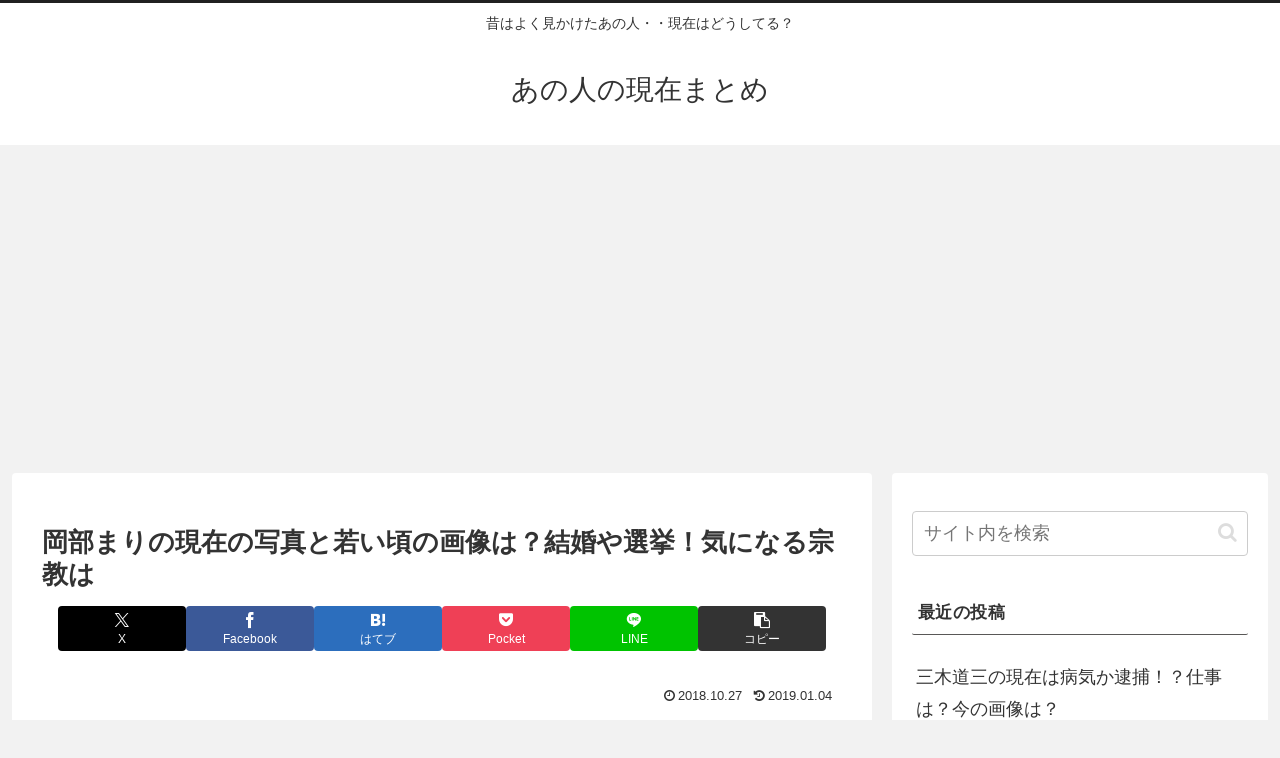

--- FILE ---
content_type: text/html; charset=utf-8
request_url: https://www.google.com/recaptcha/api2/aframe
body_size: 267
content:
<!DOCTYPE HTML><html><head><meta http-equiv="content-type" content="text/html; charset=UTF-8"></head><body><script nonce="vVFqTayXpaevVqCRhYRAJg">/** Anti-fraud and anti-abuse applications only. See google.com/recaptcha */ try{var clients={'sodar':'https://pagead2.googlesyndication.com/pagead/sodar?'};window.addEventListener("message",function(a){try{if(a.source===window.parent){var b=JSON.parse(a.data);var c=clients[b['id']];if(c){var d=document.createElement('img');d.src=c+b['params']+'&rc='+(localStorage.getItem("rc::a")?sessionStorage.getItem("rc::b"):"");window.document.body.appendChild(d);sessionStorage.setItem("rc::e",parseInt(sessionStorage.getItem("rc::e")||0)+1);localStorage.setItem("rc::h",'1769187042003');}}}catch(b){}});window.parent.postMessage("_grecaptcha_ready", "*");}catch(b){}</script></body></html>